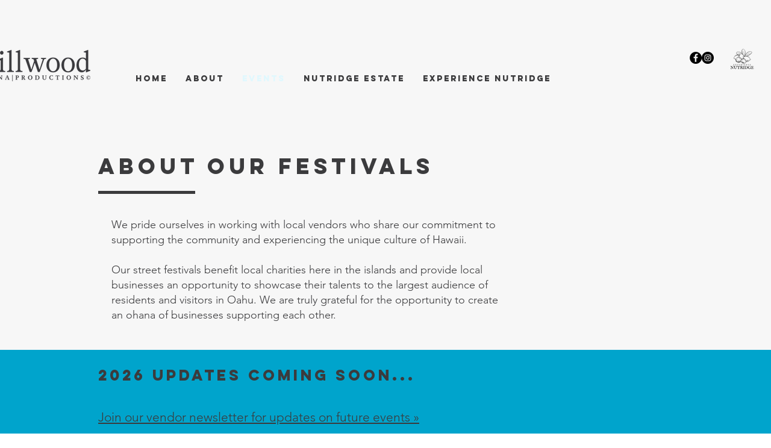

--- FILE ---
content_type: text/css; charset=utf-8
request_url: https://www.millwoodohanaproductions.com/_serverless/pro-gallery-css-v4-server/layoutCss?ver=2&id=comp-j6w4fps2&items=3241_1920_1080%7C3440_3024_4032%7C3517_1920_1080%7C3561_4000_2250%7C3499_4032_3024%7C3464_1920_1080%7C3739_4032_3024%7C3724_1080_1080%7C3336_1920_1080%7C3567_3024_3024%7C3517_1920_1080%7C3269_3024_4032%7C3495_3024_4032%7C3464_1920_1080%7C3373_3024_3024%7C3241_1920_1080%7C3336_1920_1080%7C3410_4032_3024%7C3724_1080_1080%7C3800_2603_3006&container=1222_1280_1810_720&options=layoutParams_cropRatio:1%7ClayoutParams_structure_galleryRatio_value:0%7ClayoutParams_repeatingGroupTypes:%7ClayoutParams_gallerySpacing:0%7CgroupTypes:1%7CnumberOfImagesPerRow:4%7CfixedColumns:4%7CcollageAmount:0%7CtextsVerticalPadding:0%7CtextsHorizontalPadding:0%7CcalculateTextBoxHeightMode:MANUAL%7CtargetItemSize:320%7CcubeRatio:1%7CexternalInfoHeight:0%7CexternalInfoWidth:0%7CisRTL:false%7CisVertical:true%7CminItemSize:50%7CgroupSize:1%7CchooseBestGroup:true%7CcubeImages:true%7CcubeType:fill%7CsmartCrop:false%7CcollageDensity:0%7CimageMargin:0%7ChasThumbnails:false%7CgalleryThumbnailsAlignment:bottom%7CgridStyle:1%7CtitlePlacement:SHOW_ON_HOVER%7CarrowsSize:23%7CslideshowInfoSize:200%7CimageInfoType:NO_BACKGROUND%7CtextBoxHeight:0%7CscrollDirection:0%7CgalleryLayout:2%7CgallerySizeType:smart%7CgallerySize:20%7CcropOnlyFill:false%7CnumberOfImagesPerCol:1%7CgroupsPerStrip:0%7Cscatter:0%7CenableInfiniteScroll:true%7CthumbnailSpacings:0%7CarrowsPosition:0%7CthumbnailSize:120%7CcalculateTextBoxWidthMode:PERCENT%7CtextBoxWidthPercent:50%7CuseMaxDimensions:false%7CrotatingGroupTypes:%7CrotatingCropRatios:%7CgallerySizePx:0%7CplaceGroupsLtr:false
body_size: -46
content:
#pro-gallery-comp-j6w4fps2 [data-hook="item-container"][data-idx="0"].gallery-item-container{opacity: 1 !important;display: block !important;transition: opacity .2s ease !important;top: 0px !important;left: 0px !important;right: auto !important;height: 320px !important;width: 320px !important;} #pro-gallery-comp-j6w4fps2 [data-hook="item-container"][data-idx="0"] .gallery-item-common-info-outer{height: 100% !important;} #pro-gallery-comp-j6w4fps2 [data-hook="item-container"][data-idx="0"] .gallery-item-common-info{height: 100% !important;width: 100% !important;} #pro-gallery-comp-j6w4fps2 [data-hook="item-container"][data-idx="0"] .gallery-item-wrapper{width: 320px !important;height: 320px !important;margin: 0 !important;} #pro-gallery-comp-j6w4fps2 [data-hook="item-container"][data-idx="0"] .gallery-item-content{width: 320px !important;height: 320px !important;margin: 0px 0px !important;opacity: 1 !important;} #pro-gallery-comp-j6w4fps2 [data-hook="item-container"][data-idx="0"] .gallery-item-hover{width: 320px !important;height: 320px !important;opacity: 1 !important;} #pro-gallery-comp-j6w4fps2 [data-hook="item-container"][data-idx="0"] .item-hover-flex-container{width: 320px !important;height: 320px !important;margin: 0px 0px !important;opacity: 1 !important;} #pro-gallery-comp-j6w4fps2 [data-hook="item-container"][data-idx="0"] .gallery-item-wrapper img{width: 100% !important;height: 100% !important;opacity: 1 !important;} #pro-gallery-comp-j6w4fps2 [data-hook="item-container"][data-idx="1"].gallery-item-container{opacity: 1 !important;display: block !important;transition: opacity .2s ease !important;top: 0px !important;left: 320px !important;right: auto !important;height: 320px !important;width: 320px !important;} #pro-gallery-comp-j6w4fps2 [data-hook="item-container"][data-idx="1"] .gallery-item-common-info-outer{height: 100% !important;} #pro-gallery-comp-j6w4fps2 [data-hook="item-container"][data-idx="1"] .gallery-item-common-info{height: 100% !important;width: 100% !important;} #pro-gallery-comp-j6w4fps2 [data-hook="item-container"][data-idx="1"] .gallery-item-wrapper{width: 320px !important;height: 320px !important;margin: 0 !important;} #pro-gallery-comp-j6w4fps2 [data-hook="item-container"][data-idx="1"] .gallery-item-content{width: 320px !important;height: 320px !important;margin: 0px 0px !important;opacity: 1 !important;} #pro-gallery-comp-j6w4fps2 [data-hook="item-container"][data-idx="1"] .gallery-item-hover{width: 320px !important;height: 320px !important;opacity: 1 !important;} #pro-gallery-comp-j6w4fps2 [data-hook="item-container"][data-idx="1"] .item-hover-flex-container{width: 320px !important;height: 320px !important;margin: 0px 0px !important;opacity: 1 !important;} #pro-gallery-comp-j6w4fps2 [data-hook="item-container"][data-idx="1"] .gallery-item-wrapper img{width: 100% !important;height: 100% !important;opacity: 1 !important;} #pro-gallery-comp-j6w4fps2 [data-hook="item-container"][data-idx="2"].gallery-item-container{opacity: 1 !important;display: block !important;transition: opacity .2s ease !important;top: 0px !important;left: 640px !important;right: auto !important;height: 320px !important;width: 320px !important;} #pro-gallery-comp-j6w4fps2 [data-hook="item-container"][data-idx="2"] .gallery-item-common-info-outer{height: 100% !important;} #pro-gallery-comp-j6w4fps2 [data-hook="item-container"][data-idx="2"] .gallery-item-common-info{height: 100% !important;width: 100% !important;} #pro-gallery-comp-j6w4fps2 [data-hook="item-container"][data-idx="2"] .gallery-item-wrapper{width: 320px !important;height: 320px !important;margin: 0 !important;} #pro-gallery-comp-j6w4fps2 [data-hook="item-container"][data-idx="2"] .gallery-item-content{width: 320px !important;height: 320px !important;margin: 0px 0px !important;opacity: 1 !important;} #pro-gallery-comp-j6w4fps2 [data-hook="item-container"][data-idx="2"] .gallery-item-hover{width: 320px !important;height: 320px !important;opacity: 1 !important;} #pro-gallery-comp-j6w4fps2 [data-hook="item-container"][data-idx="2"] .item-hover-flex-container{width: 320px !important;height: 320px !important;margin: 0px 0px !important;opacity: 1 !important;} #pro-gallery-comp-j6w4fps2 [data-hook="item-container"][data-idx="2"] .gallery-item-wrapper img{width: 100% !important;height: 100% !important;opacity: 1 !important;} #pro-gallery-comp-j6w4fps2 [data-hook="item-container"][data-idx="3"]{display: none !important;} #pro-gallery-comp-j6w4fps2 [data-hook="item-container"][data-idx="4"]{display: none !important;} #pro-gallery-comp-j6w4fps2 [data-hook="item-container"][data-idx="5"]{display: none !important;} #pro-gallery-comp-j6w4fps2 [data-hook="item-container"][data-idx="6"]{display: none !important;} #pro-gallery-comp-j6w4fps2 [data-hook="item-container"][data-idx="7"]{display: none !important;} #pro-gallery-comp-j6w4fps2 [data-hook="item-container"][data-idx="8"]{display: none !important;} #pro-gallery-comp-j6w4fps2 [data-hook="item-container"][data-idx="9"]{display: none !important;} #pro-gallery-comp-j6w4fps2 [data-hook="item-container"][data-idx="10"]{display: none !important;} #pro-gallery-comp-j6w4fps2 [data-hook="item-container"][data-idx="11"]{display: none !important;} #pro-gallery-comp-j6w4fps2 [data-hook="item-container"][data-idx="12"]{display: none !important;} #pro-gallery-comp-j6w4fps2 [data-hook="item-container"][data-idx="13"]{display: none !important;} #pro-gallery-comp-j6w4fps2 [data-hook="item-container"][data-idx="14"]{display: none !important;} #pro-gallery-comp-j6w4fps2 [data-hook="item-container"][data-idx="15"]{display: none !important;} #pro-gallery-comp-j6w4fps2 [data-hook="item-container"][data-idx="16"]{display: none !important;} #pro-gallery-comp-j6w4fps2 [data-hook="item-container"][data-idx="17"]{display: none !important;} #pro-gallery-comp-j6w4fps2 [data-hook="item-container"][data-idx="18"]{display: none !important;} #pro-gallery-comp-j6w4fps2 [data-hook="item-container"][data-idx="19"]{display: none !important;} #pro-gallery-comp-j6w4fps2 .pro-gallery-prerender{height:1600px !important;}#pro-gallery-comp-j6w4fps2 {height:1600px !important; width:1280px !important;}#pro-gallery-comp-j6w4fps2 .pro-gallery-margin-container {height:1600px !important;}#pro-gallery-comp-j6w4fps2 .pro-gallery {height:1600px !important; width:1280px !important;}#pro-gallery-comp-j6w4fps2 .pro-gallery-parent-container {height:1600px !important; width:1280px !important;}